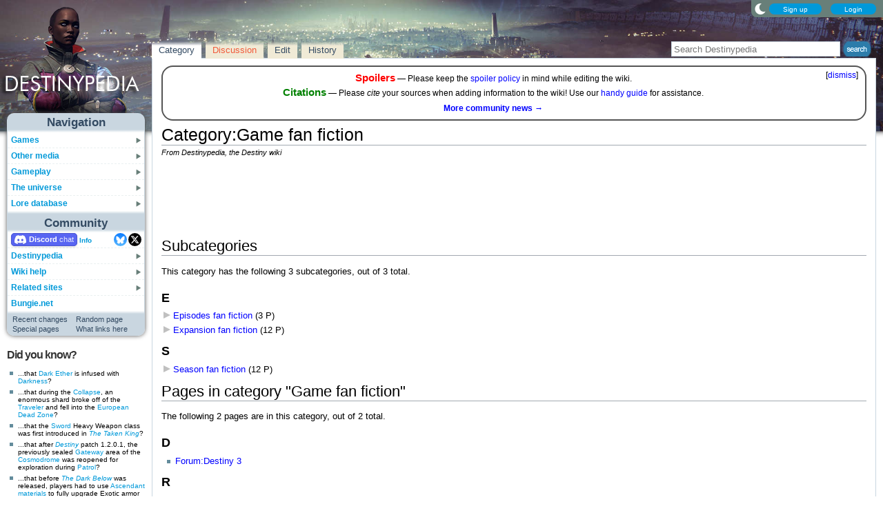

--- FILE ---
content_type: text/html; charset=UTF-8
request_url: https://www.destinypedia.com/Category:Game_fan_fiction
body_size: 11559
content:
<!DOCTYPE html>
<html class="client-nojs" lang="en" dir="ltr">
<head>
<meta charset="UTF-8"/>
<title>Category:Game fan fiction - Destinypedia, the Destiny wiki</title>
<script>document.documentElement.className="client-js";RLCONF={"wgBreakFrames":false,"wgSeparatorTransformTable":["",""],"wgDigitTransformTable":["",""],"wgDefaultDateFormat":"mdy","wgMonthNames":["","January","February","March","April","May","June","July","August","September","October","November","December"],"wgRequestId":"a5a95c79fea87df667f77195","wgCSPNonce":false,"wgCanonicalNamespace":"Category","wgCanonicalSpecialPageName":false,"wgNamespaceNumber":14,"wgPageName":"Category:Game_fan_fiction","wgTitle":"Game fan fiction","wgCurRevisionId":204243,"wgRevisionId":204243,"wgArticleId":31977,"wgIsArticle":true,"wgIsRedirect":false,"wgAction":"view","wgUserName":null,"wgUserGroups":["*"],"wgCategories":["Fan Fiction"],"wgPageContentLanguage":"en","wgPageContentModel":"wikitext","wgRelevantPageName":"Category:Game_fan_fiction","wgRelevantArticleId":31977,"wgIsProbablyEditable":true,"wgRelevantPageIsProbablyEditable":true,"wgRestrictionEdit":[],"wgRestrictionMove":[],"wgMFDisplayWikibaseDescriptions":{"search":false,"nearby":false,"watchlist":false,"tagline":false},"wgMediaViewerOnClick":true,"wgMediaViewerEnabledByDefault":false,"wgPopupsFlags":4,"wgSiteNoticeId":"1.7"};
RLSTATE={"ext.gadget.StaffHighlights":"ready","ext.gadget.ResponsiveStyle":"ready","ext.gadget.MainPageStyle":"ready","ext.gadget.NavboxStyle":"ready","ext.gadget.GlobalStyle":"ready","ext.gadget.Wallpapers":"ready","site.styles":"ready","user.styles":"ready","user":"ready","user.options":"loading","ext.dismissableSiteNotice.styles":"ready","mediawiki.action.styles":"ready","ext.categoryTree.styles":"ready","mediawiki.helplink":"ready","skins.nimbus":"ready","ext.tmh.player.styles":"ready"};RLPAGEMODULES=["ext.dismissableSiteNotice","ext.categoryTree","site","mediawiki.page.ready","ext.gadget.GlobalScript","ext.gadget.Countdown","ext.gadget.VideoResizer","ext.gadget.ExplainTooltips","ext.gadget.RecentChangesRefresh","ext.gadget.DarkToggle","ext.gadget.TabSystem","ext.popups","ext.tmh.player","skins.nimbus.menu"];</script>
<script>(RLQ=window.RLQ||[]).push(function(){mw.loader.implement("user.options@12s5i",function($,jQuery,require,module){mw.user.tokens.set({"patrolToken":"+\\","watchToken":"+\\","csrfToken":"+\\"});});});</script>
<link rel="stylesheet" href="/load.php?lang=en&amp;modules=ext.categoryTree.styles%7Cext.dismissableSiteNotice.styles%7Cext.tmh.player.styles%7Cmediawiki.action.styles%7Cmediawiki.helplink%7Cskins.nimbus&amp;only=styles&amp;skin=nimbus"/>
<script async="" src="/load.php?lang=en&amp;modules=startup&amp;only=scripts&amp;raw=1&amp;skin=nimbus"></script>
<meta name="ResourceLoaderDynamicStyles" content=""/>
<link rel="stylesheet" href="/load.php?lang=en&amp;modules=ext.gadget.GlobalStyle%2CMainPageStyle%2CNavboxStyle%2CResponsiveStyle%2CStaffHighlights%2CWallpapers&amp;only=styles&amp;skin=nimbus"/>
<link rel="stylesheet" href="/load.php?lang=en&amp;modules=site.styles&amp;only=styles&amp;skin=nimbus"/>
<meta name="generator" content="MediaWiki 1.39.17"/>
<meta name="format-detection" content="telephone=no"/>
<meta name="theme-color" content="#5C7287"/>
<meta name="twitter:site" content="@Destinypedia"/>
<meta name="twitter:card" content="summary_large_image"/>
<meta name="viewport" content="width=1000"/>
<link rel="alternate" type="application/x-wiki" title="Edit" href="/Category:Game_fan_fiction?action=edit"/>
<link rel="apple-touch-icon" href="https://destiny.wiki.gallery/images/apple-touch-icon.png"/>
<link rel="icon" href="https://destiny.wiki.gallery/favicon.ico"/>
<link rel="search" type="application/opensearchdescription+xml" href="/opensearch_desc.php" title="Destinypedia"/>
<link rel="EditURI" type="application/rsd+xml" href="https://www.destinypedia.com/api.php?action=rsd"/>
<link rel="license" href="https://creativecommons.org/licenses/by-sa/3.0/"/>
<link rel="alternate" type="application/atom+xml" title="Destinypedia Atom feed" href="/index.php?title=Special:RecentChanges&amp;feed=atom"/>
<link rel="canonical" href="https://www.destinypedia.com/Category:Game_fan_fiction"/>
<link rel="stylesheet" href="https://wiki.gallery/1_39/css/global.css">
<link rel="stylesheet" href="https://wiki.gallery/1_39/css/desktop.css">
<link rel="stylesheet" href="https://wiki.gallery/1_39/css/nimbus.css">
<style type="text/css">
@import url(https://wiki.gallery/1_39/css/dark/all.css) (prefers-color-scheme: dark);
@import url(https://wiki.gallery/1_39/css/dark/bungie.css) (prefers-color-scheme: dark);
@import url(/MediaWiki:Dark.css?action=raw&ctype=text/css) (prefers-color-scheme: dark);
@import url(https://wiki.gallery/1_39/css/dark/nimbus.css) (prefers-color-scheme: dark);
@import url(/MediaWiki:DarkNimbus.css?action=raw&ctype=text/css) (prefers-color-scheme: dark);
</style>
<style type="text/css">.mediawiki .mw-dismissable-notice { display: block; }</style>
<link rel="preconnect" href="https://a.pub.network/" crossorigin />
<link rel="preconnect" href="https://b.pub.network/" crossorigin />
<link rel="preconnect" href="https://c.pub.network/" crossorigin />
<link rel="preconnect" href="https://d.pub.network/" crossorigin />
<link rel="preconnect" href="https://c.amazon-adsystem.com" crossorigin />
<link rel="preconnect" href="https://s.amazon-adsystem.com" crossorigin />
<link rel="preconnect" href="https://btloader.com/" crossorigin />
<link rel="preconnect" href="https://api.btloader.com/" crossorigin />
<link rel="preconnect" href="https://confiant-integrations.global.ssl.fastly.net" crossorigin />
<!-- Global site tag (gtag.js) - Google Analytics -->
<script async src="https://www.googletagmanager.com/gtag/js?id=G-HZ5355CZ4H"></script>
<script>
  window.dataLayer = window.dataLayer || [];
  function gtag(){dataLayer.push(arguments);}
  gtag('js', new Date());

  gtag('config', 'G-HZ5355CZ4H');
</script>
<!-- InMobi Choice. Consent Manager Tag v3.0 (for TCF 2.2) -->
<script type="text/javascript" async=true>
(function() {
  var host = 'www.destinypedia.com';
  var element = document.createElement('script');
  var firstScript = document.getElementsByTagName('script')[0];
  var url = 'https://cmp.inmobi.com'
    .concat('/choice/', 'v0NnnH1M4W081', '/', host, '/choice.js?tag_version=V3');
  var uspTries = 0;
  var uspTriesLimit = 3;
  element.async = true;
  element.type = 'text/javascript';
  element.src = url;

  firstScript.parentNode.insertBefore(element, firstScript);

  function makeStub() {
    var TCF_LOCATOR_NAME = '__tcfapiLocator';
    var queue = [];
    var win = window;
    var cmpFrame;

    function addFrame() {
      var doc = win.document;
      var otherCMP = !!(win.frames[TCF_LOCATOR_NAME]);

      if (!otherCMP) {
        if (doc.body) {
          var iframe = doc.createElement('iframe');

          iframe.style.cssText = 'display:none';
          iframe.name = TCF_LOCATOR_NAME;
          doc.body.appendChild(iframe);
        } else {
          setTimeout(addFrame, 5);
        }
      }
      return !otherCMP;
    }

    function tcfAPIHandler() {
      var gdprApplies;
      var args = arguments;

      if (!args.length) {
        return queue;
      } else if (args[0] === 'setGdprApplies') {
        if (
          args.length > 3 &&
          args[2] === 2 &&
          typeof args[3] === 'boolean'
        ) {
          gdprApplies = args[3];
          if (typeof args[2] === 'function') {
            args[2]('set', true);
          }
        }
      } else if (args[0] === 'ping') {
        var retr = {
          gdprApplies: gdprApplies,
          cmpLoaded: false,
          cmpStatus: 'stub'
        };

        if (typeof args[2] === 'function') {
          args[2](retr);
        }
      } else {
        if(args[0] === 'init' && typeof args[3] === 'object') {
          args[3] = Object.assign(args[3], { tag_version: 'V3' });
        }
        queue.push(args);
      }
    }

    function postMessageEventHandler(event) {
      var msgIsString = typeof event.data === 'string';
      var json = {};

      try {
        if (msgIsString) {
          json = JSON.parse(event.data);
        } else {
          json = event.data;
        }
      } catch (ignore) {}

      var payload = json.__tcfapiCall;

      if (payload) {
        window.__tcfapi(
          payload.command,
          payload.version,
          function(retValue, success) {
            var returnMsg = {
              __tcfapiReturn: {
                returnValue: retValue,
                success: success,
                callId: payload.callId
              }
            };
            if (msgIsString) {
              returnMsg = JSON.stringify(returnMsg);
            }
            if (event && event.source && event.source.postMessage) {
              event.source.postMessage(returnMsg, '*');
            }
          },
          payload.parameter
        );
      }
    }

    while (win) {
      try {
        if (win.frames[TCF_LOCATOR_NAME]) {
          cmpFrame = win;
          break;
        }
      } catch (ignore) {}

      if (win === window.top) {
        break;
      }
      win = win.parent;
    }
    if (!cmpFrame) {
      addFrame();
      win.__tcfapi = tcfAPIHandler;
      win.addEventListener('message', postMessageEventHandler, false);
    }
  };

  makeStub();

  var uspStubFunction = function() {
    var arg = arguments;
    if (typeof window.__uspapi !== uspStubFunction) {
      setTimeout(function() {
        if (typeof window.__uspapi !== 'undefined') {
          window.__uspapi.apply(window.__uspapi, arg);
        }
      }, 500);
    }
  };

  var checkIfUspIsReady = function() {
    uspTries++;
    if (window.__uspapi === uspStubFunction && uspTries < uspTriesLimit) {
      console.warn('USP is not accessible');
    } else {
      clearInterval(uspInterval);
    }
  };

  if (typeof window.__uspapi === 'undefined') {
    window.__uspapi = uspStubFunction;
    var uspInterval = setInterval(checkIfUspIsReady, 6000);
  }
})();
</script>
<!-- End InMobi Choice. Consent Manager Tag v3.0 (for TCF 2.2) -->
<script data-cfasync="false" type="text/javascript">
  var freestar = freestar || {};
  freestar.queue = freestar.queue || [];
  freestar.config = freestar.config || {};
  freestar.config.disabledProducts = {
    googleInterstitial: true,
    stickyFooter: true,
    videoAdhesion: true,
    video: true,
  };
  freestar.config.enabled_slots = [];
  freestar.initCallback = function () { (freestar.config.enabled_slots.length === 0) ? freestar.initCallbackCalled = false : freestar.newAdSlots(freestar.config.enabled_slots) }
</script>
<script src="https://a.pub.network/destinypedia-com/pubfig.min.js" data-cfasync="false" async></script>
<link rel="stylesheet" href="https://wiki.gallery/1_39/css/freestar/ads.css">
<link rel="stylesheet" href="https://wiki.gallery/1_39/css/freestar/dark.css">
<meta property="og:title" content="Category:Game fan fiction"/>
<meta property="og:site_name" content="Destinypedia"/>
<meta property="og:url" content="https://www.destinypedia.com/Category:Game_fan_fiction"/>
<meta property="article:modified_time" content="2022-03-27T13:58:12Z"/>
<meta property="article:published_time" content="2022-03-27T13:58:12Z"/>
<script type="application/ld+json">{"@context":"http:\/\/schema.org","@type":"Article","name":"Category:Game fan fiction - Destinypedia, the Destiny wiki","headline":"Category:Game fan fiction - Destinypedia, the Destiny wiki","mainEntityOfPage":"Category:Game fan fiction","identifier":"https:\/\/www.destinypedia.com\/Category:Game_fan_fiction","url":"https:\/\/www.destinypedia.com\/Category:Game_fan_fiction","dateModified":"2022-03-27T13:58:12Z","datePublished":"2022-03-27T13:58:12Z","image":{"@type":"ImageObject"},"author":{"@type":"Organization","name":"Destinypedia","url":"https:\/\/www.destinypedia.com","logo":{"@type":"ImageObject","caption":"Destinypedia"}},"publisher":{"@type":"Organization","name":"Destinypedia","url":"https:\/\/www.destinypedia.com","logo":{"@type":"ImageObject","caption":"Destinypedia"}},"potentialAction":{"@type":"SearchAction","target":"https:\/\/www.destinypedia.com\/index.php?title=Special:Search&search={search_term}","query-input":"required name=search_term"}}</script>
</head>
<body class="mw-1_39 porple destinypedia desktop rootpage anon newbie syntax-highlight bungie light sitenotice-shown mediawiki ltr sitedir-ltr mw-hide-empty-elt ns-14 ns-subject mw-editable page-Category_Game_fan_fiction rootpage-Category_Game_fan_fiction skin-nimbus action-view"><div id="container">
	<div id="search-top">
		<form action="/index.php" id="searchform">
			<input id="searchInput" type="text" title="Search Destinypedia" class="search-field" name="search" placeholder="Search Destinypedia" />
			<input type="image" title="Search the pages for this text" src="//destiny.wiki.gallery/images/search.png" class="search-button" alt="search" />
		</form>
	</div>
	<header id="header" class="noprint">
				<div id="wiki-login">
<a class="mw-skin-nimbus-button positive-button" href="https://www.destinypedia.com/Special:CreateAccount" rel="nofollow"><span>Sign up</span></a>
		<a class="mw-skin-nimbus-button positive-button" href="https://www.destinypedia.com/Special:UserLogin" id="nimbusLoginButton"><span>Login</span></a>		</div><!-- #wiki-login -->
	</header><!-- #header -->
	<div id="site-header" class="noprint">
		<div id="site-logo">
			<a href="https://www.destinypedia.com/" title="Visit the main page" accesskey="" rel="nofollow">
			</a>
		</div>
	</div>
	<aside id="side-bar" class="noprint">
		<div id="navigation">
			<div id="navigation-title">Navigation</div>
			<div class="sub-menu-container" id="menu">
				<div class="menu-item" id="menu-item_01">
					<a id="a-menu-item_01" href="/Category:Games">Games<img src="https://wiki.gallery/1_39/skins/Nimbus/nimbus/right_arrow.gif" alt="" class="sub-menu-button" /></a><div class="sub-menu-container" id="menu_01"><div class="sub-menu" id="sub-menu_01" style="display:none;">
				<div class="sub-menu-item" id="sub-menu-item_01_01">
					<a id="a-sub-menu-item_01_01" href="/Destiny">Destiny<img src="https://wiki.gallery/1_39/skins/Nimbus/nimbus/right_arrow.gif" alt="" class="sub-menu-button" /></a><div class="sub-menu-container" id="menu_01_01"><div class="sub-menu" id="sub-menu_01_01" style="display:none;">
				<div class="sub-menu-item" id="sub-menu-item_01_01_01">
					<a id="a-sub-menu-item_01_01_01" href="/The_Dark_Below">The Dark Below</a></div>
				<div class="sub-menu-item" id="sub-menu-item_01_01_02">
					<a id="a-sub-menu-item_01_01_02" href="/House_of_Wolves_(expansion)">House of Wolves</a></div>
				<div class="sub-menu-item" id="sub-menu-item_01_01_03">
					<a id="a-sub-menu-item_01_01_03" href="/The_Taken_King">The Taken King</a></div>
				<div class="sub-menu-item border-fix" id="sub-menu-item_01_01_04">
					<a id="a-sub-menu-item_01_01_04" href="/Rise_of_Iron">Rise of Iron</a></div></div></div>
</div>
				<div class="sub-menu-item" id="sub-menu-item_01_02">
					<a id="a-sub-menu-item_01_02" href="/Destiny_2">Destiny 2<img src="https://wiki.gallery/1_39/skins/Nimbus/nimbus/right_arrow.gif" alt="" class="sub-menu-button" /></a><div class="sub-menu-container" id="menu_01_02"><div class="sub-menu" id="sub-menu_01_02" style="display:none;">
				<div class="sub-menu-item" id="sub-menu-item_01_02_01">
					<a id="a-sub-menu-item_01_02_01" href="/Curse_of_Osiris">Curse of Osiris</a></div>
				<div class="sub-menu-item" id="sub-menu-item_01_02_02">
					<a id="a-sub-menu-item_01_02_02" href="/Warmind_(expansion)">Warmind</a></div>
				<div class="sub-menu-item" id="sub-menu-item_01_02_03">
					<a id="a-sub-menu-item_01_02_03" href="/Forsaken">Forsaken</a></div>
				<div class="sub-menu-item" id="sub-menu-item_01_02_04">
					<a id="a-sub-menu-item_01_02_04" href="/Shadowkeep">Shadowkeep</a></div>
				<div class="sub-menu-item" id="sub-menu-item_01_02_05">
					<a id="a-sub-menu-item_01_02_05" href="/Beyond_Light">Beyond Light</a></div>
				<div class="sub-menu-item" id="sub-menu-item_01_02_06">
					<a id="a-sub-menu-item_01_02_06" href="/The_Witch_Queen">The Witch Queen</a></div>
				<div class="sub-menu-item" id="sub-menu-item_01_02_07">
					<a id="a-sub-menu-item_01_02_07" href="/Lightfall">Lightfall</a></div>
				<div class="sub-menu-item" id="sub-menu-item_01_02_08">
					<a id="a-sub-menu-item_01_02_08" href="/The_Final_Shape">The Final Shape</a></div>
				<div class="sub-menu-item" id="sub-menu-item_01_02_09">
					<a id="a-sub-menu-item_01_02_09" href="/The_Edge_of_Fate">The Edge of Fate</a></div>
				<div class="sub-menu-item border-fix" id="sub-menu-item_01_02_010">
					<a id="a-sub-menu-item_01_02_010" href="/Renegades">Renegades</a></div></div></div>
</div>
				<div class="sub-menu-item border-fix" id="sub-menu-item_01_03">
					<a id="a-sub-menu-item_01_03" href="/Destiny:_Rising">Destiny: Rising</a></div></div></div>
</div>
				<div class="menu-item" id="menu-item_02">
					<a id="a-menu-item_02" href="/Category:Products">Other media<img src="https://wiki.gallery/1_39/skins/Nimbus/nimbus/right_arrow.gif" alt="" class="sub-menu-button" /></a><div class="sub-menu-container" id="menu_02"><div class="sub-menu" id="sub-menu_02" style="display:none;">
				<div class="sub-menu-item" id="sub-menu-item_02_01">
					<a id="a-sub-menu-item_02_01" href="/Category:Books">Books<img src="https://wiki.gallery/1_39/skins/Nimbus/nimbus/right_arrow.gif" alt="" class="sub-menu-button" /></a><div class="sub-menu-container" id="menu_02_01"><div class="sub-menu" id="sub-menu_02_01" style="display:none;">
				<div class="sub-menu-item" id="sub-menu-item_02_01_01">
					<a id="a-sub-menu-item_02_01_01" href="/Destiny_Grimoire_Anthology">Grimoire Anthology</a></div>
				<div class="sub-menu-item" id="sub-menu-item_02_01_02">
					<a id="a-sub-menu-item_02_01_02" href="/Category:Collector%27s_edition_books">Collector&#039;s edition books</a></div>
				<div class="sub-menu-item" id="sub-menu-item_02_01_03">
					<a id="a-sub-menu-item_02_01_03" href="/Category:Art_books">Art books</a></div>
				<div class="sub-menu-item" id="sub-menu-item_02_01_04">
					<a id="a-sub-menu-item_02_01_04" href="/Destiny_Strategy_Guide">Strategy guide</a></div>
				<div class="sub-menu-item border-fix" id="sub-menu-item_02_01_05">
					<a id="a-sub-menu-item_02_01_05" href="/D_is_for_Destiny">D is for Destiny</a></div></div></div>
</div>
				<div class="sub-menu-item" id="sub-menu-item_02_02">
					<a id="a-sub-menu-item_02_02" href="/Category:Soundtracks">Soundtracks<img src="https://wiki.gallery/1_39/skins/Nimbus/nimbus/right_arrow.gif" alt="" class="sub-menu-button" /></a><div class="sub-menu-container" id="menu_02_02"><div class="sub-menu" id="sub-menu_02_02" style="display:none;">
				<div class="sub-menu-item" id="sub-menu-item_02_02_01">
					<a id="a-sub-menu-item_02_02_01" href="/Destiny_Original_Soundtrack">Destiny</a></div>
				<div class="sub-menu-item" id="sub-menu-item_02_02_02">
					<a id="a-sub-menu-item_02_02_02" href="/Destiny:_The_Taken_King_Original_Soundtrack">The Taken King</a></div>
				<div class="sub-menu-item" id="sub-menu-item_02_02_03">
					<a id="a-sub-menu-item_02_02_03" href="/Destiny_2_Original_Soundtrack">Destiny 2</a></div>
				<div class="sub-menu-item border-fix" id="sub-menu-item_02_02_04">
					<a id="a-sub-menu-item_02_02_04" href="/Destiny_2:_Beyond_Light_Original_Soundtrack">Beyond Light</a></div></div></div>
</div>
				<div class="sub-menu-item" id="sub-menu-item_02_03">
					<a id="a-sub-menu-item_02_03" href="/Destiny_trading_cards">Trading cards</a></div>
				<div class="sub-menu-item border-fix" id="sub-menu-item_02_04">
					<a id="a-sub-menu-item_02_04" href="/Destiny_merchandise">Merchandise</a></div></div></div>
</div>
				<div class="menu-item" id="menu-item_03">
					<a id="a-menu-item_03" href="/Category:Gameplay_mechanics">Gameplay<img src="https://wiki.gallery/1_39/skins/Nimbus/nimbus/right_arrow.gif" alt="" class="sub-menu-button" /></a><div class="sub-menu-container" id="menu_03"><div class="sub-menu" id="sub-menu_03" style="display:none;">
				<div class="sub-menu-item" id="sub-menu-item_03_01">
					<a id="a-sub-menu-item_03_01" href="/Category:Classes">Classes<img src="https://wiki.gallery/1_39/skins/Nimbus/nimbus/right_arrow.gif" alt="" class="sub-menu-button" /></a><div class="sub-menu-container" id="menu_03_01"><div class="sub-menu" id="sub-menu_03_01" style="display:none;">
				<div class="sub-menu-item" id="sub-menu-item_03_01_01">
					<a id="a-sub-menu-item_03_01_01" href="/Hunter">Hunter</a></div>
				<div class="sub-menu-item" id="sub-menu-item_03_01_02">
					<a id="a-sub-menu-item_03_01_02" href="/Titan_(class)">Titan</a></div>
				<div class="sub-menu-item border-fix" id="sub-menu-item_03_01_03">
					<a id="a-sub-menu-item_03_01_03" href="/Warlock">Warlock</a></div></div></div>
</div>
				<div class="sub-menu-item" id="sub-menu-item_03_02">
					<a id="a-sub-menu-item_03_02" href="/Category:Activities">Activities<img src="https://wiki.gallery/1_39/skins/Nimbus/nimbus/right_arrow.gif" alt="" class="sub-menu-button" /></a><div class="sub-menu-container" id="menu_03_02"><div class="sub-menu" id="sub-menu_03_02" style="display:none;">
				<div class="sub-menu-item" id="sub-menu-item_03_02_01">
					<a id="a-sub-menu-item_03_02_01" href="/Story">Story</a></div>
				<div class="sub-menu-item" id="sub-menu-item_03_02_02">
					<a id="a-sub-menu-item_03_02_02" href="/Crucible">Crucible</a></div>
				<div class="sub-menu-item" id="sub-menu-item_03_02_03">
					<a id="a-sub-menu-item_03_02_03" href="/Gambit">Gambit</a></div>
				<div class="sub-menu-item" id="sub-menu-item_03_02_04">
					<a id="a-sub-menu-item_03_02_04" href="/Patrol">Patrol</a></div>
				<div class="sub-menu-item" id="sub-menu-item_03_02_05">
					<a id="a-sub-menu-item_03_02_05" href="/Adventure">Adventure</a></div>
				<div class="sub-menu-item" id="sub-menu-item_03_02_06">
					<a id="a-sub-menu-item_03_02_06" href="/Lost_Sector">Lost Sector</a></div>
				<div class="sub-menu-item" id="sub-menu-item_03_02_07">
					<a id="a-sub-menu-item_03_02_07" href="/Strike">Strike</a></div>
				<div class="sub-menu-item" id="sub-menu-item_03_02_08">
					<a id="a-sub-menu-item_03_02_08" href="/Raid">Raid</a></div>
				<div class="sub-menu-item" id="sub-menu-item_03_02_09">
					<a id="a-sub-menu-item_03_02_09" href="/Arena">Arena</a></div>
				<div class="sub-menu-item" id="sub-menu-item_03_02_010">
					<a id="a-sub-menu-item_03_02_010" href="/Dungeon">Dungeon</a></div>
				<div class="sub-menu-item" id="sub-menu-item_03_02_011">
					<a id="a-sub-menu-item_03_02_011" href="/Flashpoint">Flashpoint</a></div>
				<div class="sub-menu-item" id="sub-menu-item_03_02_012">
					<a id="a-sub-menu-item_03_02_012" href="/Challenge">Challenge</a></div>
				<div class="sub-menu-item" id="sub-menu-item_03_02_013">
					<a id="a-sub-menu-item_03_02_013" href="/Bounty">Bounty</a></div>
				<div class="sub-menu-item" id="sub-menu-item_03_02_014">
					<a id="a-sub-menu-item_03_02_014" href="/Public_Event">Public Event</a></div>
				<div class="sub-menu-item" id="sub-menu-item_03_02_015">
					<a id="a-sub-menu-item_03_02_015" href="/World_Event">World Event</a></div>
				<div class="sub-menu-item border-fix" id="sub-menu-item_03_02_016">
					<a id="a-sub-menu-item_03_02_016" href="/Event">Other events</a></div></div></div>
</div>
				<div class="sub-menu-item" id="sub-menu-item_03_03">
					<a id="a-sub-menu-item_03_03" href="/Category:Gear">Gear<img src="https://wiki.gallery/1_39/skins/Nimbus/nimbus/right_arrow.gif" alt="" class="sub-menu-button" /></a><div class="sub-menu-container" id="menu_03_03"><div class="sub-menu" id="sub-menu_03_03" style="display:none;">
				<div class="sub-menu-item" id="sub-menu-item_03_03_01">
					<a id="a-sub-menu-item_03_03_01" href="/Weapon">Weapons</a></div>
				<div class="sub-menu-item" id="sub-menu-item_03_03_02">
					<a id="a-sub-menu-item_03_03_02" href="/Armor">Armor</a></div>
				<div class="sub-menu-item" id="sub-menu-item_03_03_03">
					<a id="a-sub-menu-item_03_03_03" href="/Vehicle">Vehicles</a></div>
				<div class="sub-menu-item" id="sub-menu-item_03_03_04">
					<a id="a-sub-menu-item_03_03_04" href="/Ghost_shell">Ghost shells</a></div>
				<div class="sub-menu-item" id="sub-menu-item_03_03_05">
					<a id="a-sub-menu-item_03_03_05" href="/Shader">Shaders</a></div>
				<div class="sub-menu-item" id="sub-menu-item_03_03_06">
					<a id="a-sub-menu-item_03_03_06" href="/Emblem">Emblems</a></div>
				<div class="sub-menu-item" id="sub-menu-item_03_03_07">
					<a id="a-sub-menu-item_03_03_07" href="/Emote">Emotes</a></div>
				<div class="sub-menu-item border-fix" id="sub-menu-item_03_03_08">
					<a id="a-sub-menu-item_03_03_08" href="/Artifact">Artifacts</a></div></div></div>
</div>
				<div class="sub-menu-item border-fix" id="sub-menu-item_03_04">
					<a id="a-sub-menu-item_03_04" href="/Loot">Loot</a></div></div></div>
</div>
				<div class="menu-item" id="menu-item_04">
					<a id="a-menu-item_04" href="/Category:Destiny_universe">The universe<img src="https://wiki.gallery/1_39/skins/Nimbus/nimbus/right_arrow.gif" alt="" class="sub-menu-button" /></a><div class="sub-menu-container" id="menu_04"><div class="sub-menu" id="sub-menu_04" style="display:none;">
				<div class="sub-menu-item" id="sub-menu-item_04_01">
					<a id="a-sub-menu-item_04_01" href="/Guardian">Guardians</a></div>
				<div class="sub-menu-item" id="sub-menu-item_04_02">
					<a id="a-sub-menu-item_04_02" href="/Category:Characters">Characters<img src="https://wiki.gallery/1_39/skins/Nimbus/nimbus/right_arrow.gif" alt="" class="sub-menu-button" /></a><div class="sub-menu-container" id="menu_04_02"><div class="sub-menu" id="sub-menu_04_02" style="display:none;">
				<div class="sub-menu-item" id="sub-menu-item_04_02_01">
					<a id="a-sub-menu-item_04_02_01" href="/The_Guardian">The Guardian</a></div>
				<div class="sub-menu-item" id="sub-menu-item_04_02_02">
					<a id="a-sub-menu-item_04_02_02" href="/The_Ghost">The Ghost</a></div>
				<div class="sub-menu-item" id="sub-menu-item_04_02_03">
					<a id="a-sub-menu-item_04_02_03" href="/Zavala">Commander Zavala</a></div>
				<div class="sub-menu-item" id="sub-menu-item_04_02_04">
					<a id="a-sub-menu-item_04_02_04" href="/Cayde-6">Cayde-6</a></div>
				<div class="sub-menu-item" id="sub-menu-item_04_02_05">
					<a id="a-sub-menu-item_04_02_05" href="/Ikora_Rey">Ikora Rey</a></div>
				<div class="sub-menu-item" id="sub-menu-item_04_02_06">
					<a id="a-sub-menu-item_04_02_06" href="/Speaker">The Speaker</a></div>
				<div class="sub-menu-item" id="sub-menu-item_04_02_07">
					<a id="a-sub-menu-item_04_02_07" href="/Osiris">Osiris</a></div>
				<div class="sub-menu-item" id="sub-menu-item_04_02_08">
					<a id="a-sub-menu-item_04_02_08" href="/Eris_Morn">Eris Morn</a></div>
				<div class="sub-menu-item" id="sub-menu-item_04_02_09">
					<a id="a-sub-menu-item_04_02_09" href="/Saladin_Forge">Lord Saladin</a></div>
				<div class="sub-menu-item" id="sub-menu-item_04_02_010">
					<a id="a-sub-menu-item_04_02_010" href="/Suraya_Hawthorne">Suraya Hawthorne</a></div>
				<div class="sub-menu-item" id="sub-menu-item_04_02_011">
					<a id="a-sub-menu-item_04_02_011" href="/Devrim_Kay">Devrim Kay VIII</a></div>
				<div class="sub-menu-item" id="sub-menu-item_04_02_012">
					<a id="a-sub-menu-item_04_02_012" href="/Sloane">Deputy Commander Sloane</a></div>
				<div class="sub-menu-item" id="sub-menu-item_04_02_013">
					<a id="a-sub-menu-item_04_02_013" href="/Failsafe">Failsafe</a></div>
				<div class="sub-menu-item" id="sub-menu-item_04_02_014">
					<a id="a-sub-menu-item_04_02_014" href="/Asher_Mir">Asher Mir</a></div>
				<div class="sub-menu-item" id="sub-menu-item_04_02_015">
					<a id="a-sub-menu-item_04_02_015" href="/Mara_Sov">Mara Sov</a></div>
				<div class="sub-menu-item" id="sub-menu-item_04_02_016">
					<a id="a-sub-menu-item_04_02_016" href="/Uldren_Sov">Uldren Sov</a></div>
				<div class="sub-menu-item" id="sub-menu-item_04_02_017">
					<a id="a-sub-menu-item_04_02_017" href="/Petra_Venj">Petra Venj</a></div>
				<div class="sub-menu-item" id="sub-menu-item_04_02_018">
					<a id="a-sub-menu-item_04_02_018" href="/X%C3%BBr,_Agent_of_the_Nine">Xûr</a></div>
				<div class="sub-menu-item border-fix" id="sub-menu-item_04_02_019">
					<a id="a-sub-menu-item_04_02_019" href="/Dominus_Ghaul">Dominus Ghaul</a></div></div></div>
</div>
				<div class="sub-menu-item" id="sub-menu-item_04_03">
					<a id="a-sub-menu-item_04_03" href="/Category:Species">Species<img src="https://wiki.gallery/1_39/skins/Nimbus/nimbus/right_arrow.gif" alt="" class="sub-menu-button" /></a><div class="sub-menu-container" id="menu_04_03"><div class="sub-menu" id="sub-menu_04_03" style="display:none;">
				<div class="sub-menu-item" id="sub-menu-item_04_03_01">
					<a id="a-sub-menu-item_04_03_01" href="/Awoken">Awoken</a></div>
				<div class="sub-menu-item" id="sub-menu-item_04_03_02">
					<a id="a-sub-menu-item_04_03_02" href="/Cabal">Cabal</a></div>
				<div class="sub-menu-item" id="sub-menu-item_04_03_03">
					<a id="a-sub-menu-item_04_03_03" href="/Exo">Exos</a></div>
				<div class="sub-menu-item" id="sub-menu-item_04_03_04">
					<a id="a-sub-menu-item_04_03_04" href="/Fallen">Fallen</a></div>
				<div class="sub-menu-item" id="sub-menu-item_04_03_05">
					<a id="a-sub-menu-item_04_03_05" href="/Hive">Hive</a></div>
				<div class="sub-menu-item" id="sub-menu-item_04_03_06">
					<a id="a-sub-menu-item_04_03_06" href="/Human">Humans</a></div>
				<div class="sub-menu-item" id="sub-menu-item_04_03_07">
					<a id="a-sub-menu-item_04_03_07" href="/Taken">Taken</a></div>
				<div class="sub-menu-item border-fix" id="sub-menu-item_04_03_08">
					<a id="a-sub-menu-item_04_03_08" href="/Vex">Vex</a></div></div></div>
</div>
				<div class="sub-menu-item" id="sub-menu-item_04_04">
					<a id="a-sub-menu-item_04_04" href="/Category:Factions">Factions<img src="https://wiki.gallery/1_39/skins/Nimbus/nimbus/right_arrow.gif" alt="" class="sub-menu-button" /></a><div class="sub-menu-container" id="menu_04_04"><div class="sub-menu" id="sub-menu_04_04" style="display:none;">
				<div class="sub-menu-item" id="sub-menu-item_04_04_01">
					<a id="a-sub-menu-item_04_04_01" href="/Dead_Orbit">Dead Orbit</a></div>
				<div class="sub-menu-item" id="sub-menu-item_04_04_02">
					<a id="a-sub-menu-item_04_04_02" href="/Future_War_Cult">Future War Cult</a></div>
				<div class="sub-menu-item" id="sub-menu-item_04_04_03">
					<a id="a-sub-menu-item_04_04_03" href="/New_Monarchy">New Monarchy</a></div>
				<div class="sub-menu-item" id="sub-menu-item_04_04_04">
					<a id="a-sub-menu-item_04_04_04" href="/Concordat">Concordat</a></div>
				<div class="sub-menu-item" id="sub-menu-item_04_04_05">
					<a id="a-sub-menu-item_04_04_05" href="/Symmetry">Symmetry</a></div>
				<div class="sub-menu-item border-fix" id="sub-menu-item_04_04_06">
					<a id="a-sub-menu-item_04_04_06" href="/Iron_Lords">Iron Lords</a></div></div></div>
</div>
				<div class="sub-menu-item" id="sub-menu-item_04_05">
					<a id="a-sub-menu-item_04_05" href="/Sol_System">Worlds<img src="https://wiki.gallery/1_39/skins/Nimbus/nimbus/right_arrow.gif" alt="" class="sub-menu-button" /></a><div class="sub-menu-container" id="menu_04_05"><div class="sub-menu" id="sub-menu_04_05" style="display:none;">
				<div class="sub-menu-item" id="sub-menu-item_04_05_01">
					<a id="a-sub-menu-item_04_05_01" href="/Mercury">Mercury</a></div>
				<div class="sub-menu-item" id="sub-menu-item_04_05_02">
					<a id="a-sub-menu-item_04_05_02" href="/Venus">Venus</a></div>
				<div class="sub-menu-item" id="sub-menu-item_04_05_03">
					<a id="a-sub-menu-item_04_05_03" href="/Earth">Earth</a></div>
				<div class="sub-menu-item" id="sub-menu-item_04_05_04">
					<a id="a-sub-menu-item_04_05_04" href="/Moon">The Moon</a></div>
				<div class="sub-menu-item" id="sub-menu-item_04_05_05">
					<a id="a-sub-menu-item_04_05_05" href="/Mars">Mars</a></div>
				<div class="sub-menu-item" id="sub-menu-item_04_05_06">
					<a id="a-sub-menu-item_04_05_06" href="/Phobos">Phobos</a></div>
				<div class="sub-menu-item" id="sub-menu-item_04_05_07">
					<a id="a-sub-menu-item_04_05_07" href="/Jupiter">Jupiter</a></div>
				<div class="sub-menu-item" id="sub-menu-item_04_05_08">
					<a id="a-sub-menu-item_04_05_08" href="/Io">Io</a></div>
				<div class="sub-menu-item" id="sub-menu-item_04_05_09">
					<a id="a-sub-menu-item_04_05_09" href="/Saturn">Saturn</a></div>
				<div class="sub-menu-item" id="sub-menu-item_04_05_010">
					<a id="a-sub-menu-item_04_05_010" href="/Titan_(moon)">Titan</a></div>
				<div class="sub-menu-item" id="sub-menu-item_04_05_011">
					<a id="a-sub-menu-item_04_05_011" href="/Nessus">Nessus</a></div>
				<div class="sub-menu-item border-fix" id="sub-menu-item_04_05_012">
					<a id="a-sub-menu-item_04_05_012" href="/Hyperion">Hyperion</a></div></div></div>
</div>
				<div class="sub-menu-item" id="sub-menu-item_04_06">
					<a id="a-sub-menu-item_04_06" href="/Timeline">Timeline<img src="https://wiki.gallery/1_39/skins/Nimbus/nimbus/right_arrow.gif" alt="" class="sub-menu-button" /></a><div class="sub-menu-container" id="menu_04_06"><div class="sub-menu" id="sub-menu_04_06" style="display:none;">
				<div class="sub-menu-item" id="sub-menu-item_04_06_01">
					<a id="a-sub-menu-item_04_06_01" href="/Golden_Age">The Golden Age</a></div>
				<div class="sub-menu-item" id="sub-menu-item_04_06_02">
					<a id="a-sub-menu-item_04_06_02" href="/Collapse">The Collapse</a></div>
				<div class="sub-menu-item" id="sub-menu-item_04_06_03">
					<a id="a-sub-menu-item_04_06_03" href="/Dark_Age">The Dark Age</a></div>
				<div class="sub-menu-item border-fix" id="sub-menu-item_04_06_04">
					<a id="a-sub-menu-item_04_06_04" href="/City_Age">The City Age</a></div></div></div>
</div>
				<div class="sub-menu-item border-fix" id="sub-menu-item_04_07">
					<a id="a-sub-menu-item_04_07" href="/Category:Deleted_material">Deleted material</a></div></div></div>
</div>
				<div class="menu-item border-fix" id="menu-item_05">
					<a id="a-menu-item_05" href="/Category:Lore">Lore database<img src="https://wiki.gallery/1_39/skins/Nimbus/nimbus/right_arrow.gif" alt="" class="sub-menu-button" /></a><div class="sub-menu-container" id="menu_05"><div class="sub-menu" id="sub-menu_05" style="display:none;">
				<div class="sub-menu-item" id="sub-menu-item_05_01">
					<a id="a-sub-menu-item_05_01" href="/Grimoire">Grimoire<img src="https://wiki.gallery/1_39/skins/Nimbus/nimbus/right_arrow.gif" alt="" class="sub-menu-button" /></a><div class="sub-menu-container" id="menu_05_01"><div class="sub-menu" id="sub-menu_05_01" style="display:none;">
				<div class="sub-menu-item" id="sub-menu-item_05_01_01">
					<a id="a-sub-menu-item_05_01_01" href="/Grimoire:Guardian">Guardian</a></div>
				<div class="sub-menu-item" id="sub-menu-item_05_01_02">
					<a id="a-sub-menu-item_05_01_02" href="/Grimoire:Inventory">Inventory</a></div>
				<div class="sub-menu-item" id="sub-menu-item_05_01_03">
					<a id="a-sub-menu-item_05_01_03" href="/Grimoire:Allies">Allies</a></div>
				<div class="sub-menu-item" id="sub-menu-item_05_01_04">
					<a id="a-sub-menu-item_05_01_04" href="/Grimoire:Enemies">Enemies</a></div>
				<div class="sub-menu-item" id="sub-menu-item_05_01_05">
					<a id="a-sub-menu-item_05_01_05" href="/Grimoire:Places">Places</a></div>
				<div class="sub-menu-item border-fix" id="sub-menu-item_05_01_06">
					<a id="a-sub-menu-item_05_01_06" href="/Grimoire:Activities">Activities</a></div></div></div>
</div>
				<div class="sub-menu-item" id="sub-menu-item_05_02">
					<a id="a-sub-menu-item_05_02" href="/Lore">Lore<img src="https://wiki.gallery/1_39/skins/Nimbus/nimbus/right_arrow.gif" alt="" class="sub-menu-button" /></a><div class="sub-menu-container" id="menu_05_02"><div class="sub-menu" id="sub-menu_05_02" style="display:none;">
				<div class="sub-menu-item" id="sub-menu-item_05_02_01">
					<a id="a-sub-menu-item_05_02_01" href="/Lore:The_Light">The Light</a></div>
				<div class="sub-menu-item" id="sub-menu-item_05_02_02">
					<a id="a-sub-menu-item_05_02_02" href="/Lore:Dusk_and_Dawn">Dusk and Dawn</a></div>
				<div class="sub-menu-item border-fix" id="sub-menu-item_05_02_03">
					<a id="a-sub-menu-item_05_02_03" href="/Lore:The_Darkness">The Darkness</a></div></div></div>
</div>
				<div class="sub-menu-item" id="sub-menu-item_05_03">
					<a id="a-sub-menu-item_05_03" href="/Weblore">Weblore<img src="https://wiki.gallery/1_39/skins/Nimbus/nimbus/right_arrow.gif" alt="" class="sub-menu-button" /></a><div class="sub-menu-container" id="menu_05_03"><div class="sub-menu" id="sub-menu_05_03" style="display:none;">
				<div class="sub-menu-item" id="sub-menu-item_05_03_01">
					<a id="a-sub-menu-item_05_03_01" href="/Weblore:Warmind">Warmind</a></div>
				<div class="sub-menu-item" id="sub-menu-item_05_03_02">
					<a id="a-sub-menu-item_05_03_02" href="/Weblore:Forsaken">Forsaken</a></div>
				<div class="sub-menu-item" id="sub-menu-item_05_03_03">
					<a id="a-sub-menu-item_05_03_03" href="/Weblore:Joker%27s_Wild">Joker&#039;s Wild</a></div>
				<div class="sub-menu-item" id="sub-menu-item_05_03_04">
					<a id="a-sub-menu-item_05_03_04" href="/Weblore:Season_of_Opulence">Season of Opulence</a></div>
				<div class="sub-menu-item" id="sub-menu-item_05_03_05">
					<a id="a-sub-menu-item_05_03_05" href="/Weblore:Shadowkeep">Shadowkeep</a></div>
				<div class="sub-menu-item" id="sub-menu-item_05_03_06">
					<a id="a-sub-menu-item_05_03_06" href="/Weblore:Season_of_Dawn">Season of Dawn</a></div>
				<div class="sub-menu-item" id="sub-menu-item_05_03_07">
					<a id="a-sub-menu-item_05_03_07" href="/Weblore:Season_of_the_Worthy">Season of the Worthy</a></div>
				<div class="sub-menu-item" id="sub-menu-item_05_03_08">
					<a id="a-sub-menu-item_05_03_08" href="/Weblore:Season_of_Arrivals">Season of Arrivals</a></div>
				<div class="sub-menu-item" id="sub-menu-item_05_03_09">
					<a id="a-sub-menu-item_05_03_09" href="/Weblore:Season_of_the_Hunt">Season of the Hunt</a></div>
				<div class="sub-menu-item border-fix" id="sub-menu-item_05_03_010">
					<a id="a-sub-menu-item_05_03_010" href="/Weblore:Season_of_the_Chosen">Season of the Chosen</a></div></div></div>
</div>
				<div class="sub-menu-item border-fix" id="sub-menu-item_05_04">
					<a id="a-sub-menu-item_05_04" href="/Glossary">Glossary</a></div></div></div>
</div></div>
		<div id="other-links" style="border-radius:0;padding-top:1px"><div class="cleared"></div></div>
			<div id="navigation-title" style="border-radius:0;line-height:27px">Community</div>
					<div class="sub-menu-container" id="menu">
				<div class="menu-item" style="background-color: rgb(255, 255, 255);">
					<a id="discord-button" target="_blank" href="https://discord.gg/t5vZp8Q" title="Join our Discord server">Discord</a> <a href="https://www.destinypedia.com/Destinypedia:Discord_server" title="About Discord"><small>Info</small></a><div id="social-icons" style="float:right;margin:-3px 4px 0 0"><a target="_blank" href="https://bsky.app/profile/destinypedia.com"><img src="https://wiki.gallery/images/icons/bluesky.svg" title="Bluesky" width="19px"/></a><a target="_blank" href="https://x.com/Destinypedia"><img src="https://wiki.gallery/images/icons/x.svg" title="X" width="19px"/></a></div>
				</div>
			</div>
					<div class="sub-menu-container" id="menu">
				<div class="menu-item" id="menu-item_1001">
					<a id="a-menu-item_1001" href="/Destinypedia:Community">Destinypedia<img src="https://wiki.gallery/1_39/skins/Nimbus/nimbus/right_arrow.gif" alt="" class="sub-menu-button" /></a><div class="sub-menu-container" id="menu_1001"><div class="sub-menu" id="sub-menu_1001" style="display:none;">
				<div class="sub-menu-item" id="sub-menu-item_1001_1001">
					<a id="a-sub-menu-item_1001_1001" href="/Forum:Index">Forums<img src="https://wiki.gallery/1_39/skins/Nimbus/nimbus/right_arrow.gif" alt="" class="sub-menu-button" /></a><div class="sub-menu-container" id="menu_1001_1001"><div class="sub-menu" id="sub-menu_1001_1001" style="display:none;">
				<div class="sub-menu-item" id="sub-menu-item_1001_1001_1001">
					<a id="a-sub-menu-item_1001_1001_1001" href="/Forum:Fan_Fiction">Fan Fiction</a></div>
				<div class="sub-menu-item" id="sub-menu-item_1001_1001_1002">
					<a id="a-sub-menu-item_1001_1001_1002" href="/Forum:General_Discussion">General Discussion</a></div>
				<div class="sub-menu-item" id="sub-menu-item_1001_1001_1003">
					<a id="a-sub-menu-item_1001_1001_1003" href="/Forum:Community_Proposal">Community Proposal</a></div>
				<div class="sub-menu-item border-fix" id="sub-menu-item_1001_1001_1004">
					<a id="a-sub-menu-item_1001_1001_1004" href="/Forum:Support_Requests">Support Requests</a></div></div></div>
</div>
				<div class="sub-menu-item" id="sub-menu-item_1001_1002">
					<a id="a-sub-menu-item_1001_1002" href="/Destinypedia:Featured/Article">Featured articles</a></div>
				<div class="sub-menu-item" id="sub-menu-item_1001_1003">
					<a id="a-sub-menu-item_1001_1003" href="/Destinypedia:Project_Golden_Age">Article improvement</a></div>
				<div class="sub-menu-item" id="sub-menu-item_1001_1004">
					<a id="a-sub-menu-item_1001_1004" href="/Destinypedia:Administrators">Administrators</a></div>
				<div class="sub-menu-item border-fix" id="sub-menu-item_1001_1005">
					<a id="a-sub-menu-item_1001_1005" href="/Destinypedia:Patrollers">Patrollers</a></div></div></div>
</div>
				<div class="menu-item" id="menu-item_1002">
					<a id="a-menu-item_1002" href="/Help:Contents">Wiki help<img src="https://wiki.gallery/1_39/skins/Nimbus/nimbus/right_arrow.gif" alt="" class="sub-menu-button" /></a><div class="sub-menu-container" id="menu_1002"><div class="sub-menu" id="sub-menu_1002" style="display:none;">
				<div class="sub-menu-item" id="sub-menu-item_1002_1001">
					<a id="a-sub-menu-item_1002_1001" href="/Category:Policies">Policies<img src="https://wiki.gallery/1_39/skins/Nimbus/nimbus/right_arrow.gif" alt="" class="sub-menu-button" /></a><div class="sub-menu-container" id="menu_1002_1001"><div class="sub-menu" id="sub-menu_1002_1001" style="display:none;">
				<div class="sub-menu-item" id="sub-menu-item_1002_1001_1001">
					<a id="a-sub-menu-item_1002_1001_1001" href="/Destinypedia:Manual_of_Style">Manual of Style</a></div>
				<div class="sub-menu-item" id="sub-menu-item_1002_1001_1002">
					<a id="a-sub-menu-item_1002_1001_1002" href="/Destinypedia:Code_of_Conduct">Code of Conduct</a></div>
				<div class="sub-menu-item" id="sub-menu-item_1002_1001_1003">
					<a id="a-sub-menu-item_1002_1001_1003" href="/Destinypedia:Blocking_policy">Blocking policy</a></div>
				<div class="sub-menu-item" id="sub-menu-item_1002_1001_1004">
					<a id="a-sub-menu-item_1002_1001_1004" href="/Destinypedia:Canon_policy">Canon policy</a></div>
				<div class="sub-menu-item" id="sub-menu-item_1002_1001_1005">
					<a id="a-sub-menu-item_1002_1001_1005" href="/Destinypedia:Citation_policy">Citation policy</a></div>
				<div class="sub-menu-item" id="sub-menu-item_1002_1001_1006">
					<a id="a-sub-menu-item_1002_1001_1006" href="/Destinypedia:Layout_guide">Layout guide</a></div>
				<div class="sub-menu-item" id="sub-menu-item_1002_1001_1007">
					<a id="a-sub-menu-item_1002_1001_1007" href="/Destinypedia:Media_policy">Media policy</a></div>
				<div class="sub-menu-item" id="sub-menu-item_1002_1001_1008">
					<a id="a-sub-menu-item_1002_1001_1008" href="/Destinypedia:Notability_policy">Notability policy</a></div>
				<div class="sub-menu-item" id="sub-menu-item_1002_1001_1009">
					<a id="a-sub-menu-item_1002_1001_1009" href="/Destinypedia:Personal_image_policy">Personal image policy</a></div>
				<div class="sub-menu-item" id="sub-menu-item_1002_1001_10010">
					<a id="a-sub-menu-item_1002_1001_10010" href="/Destinypedia:Protected_page_policy">Protected page policy</a></div>
				<div class="sub-menu-item" id="sub-menu-item_1002_1001_10011">
					<a id="a-sub-menu-item_1002_1001_10011" href="/Destinypedia:Signature_policy">Signature policy</a></div>
				<div class="sub-menu-item" id="sub-menu-item_1002_1001_10012">
					<a id="a-sub-menu-item_1002_1001_10012" href="/Destinypedia:Spoiler_policy">Spoiler policy</a></div>
				<div class="sub-menu-item border-fix" id="sub-menu-item_1002_1001_10013">
					<a id="a-sub-menu-item_1002_1001_10013" href="/Destinypedia:Voting_policy">Voting policy</a></div></div></div>
</div>
				<div class="sub-menu-item" id="sub-menu-item_1002_1002">
					<a id="a-sub-menu-item_1002_1002" href="/Category:Help">Help pages<img src="https://wiki.gallery/1_39/skins/Nimbus/nimbus/right_arrow.gif" alt="" class="sub-menu-button" /></a><div class="sub-menu-container" id="menu_1002_1002"><div class="sub-menu" id="sub-menu_1002_1002" style="display:none;">
				<div class="sub-menu-item" id="sub-menu-item_1002_1002_1001">
					<a id="a-sub-menu-item_1002_1002_1001" href="/Help:Disambiguation">Disambiguation</a></div>
				<div class="sub-menu-item" id="sub-menu-item_1002_1002_1002">
					<a id="a-sub-menu-item_1002_1002_1002" href="/Help:Editing">Editing </a></div>
				<div class="sub-menu-item" id="sub-menu-item_1002_1002_1003">
					<a id="a-sub-menu-item_1002_1002_1003" href="/Help:Images">Images</a></div>
				<div class="sub-menu-item" id="sub-menu-item_1002_1002_1004">
					<a id="a-sub-menu-item_1002_1002_1004" href="/Help:Links">Links</a></div>
				<div class="sub-menu-item" id="sub-menu-item_1002_1002_1005">
					<a id="a-sub-menu-item_1002_1002_1005" href="/Help:References">References</a></div>
				<div class="sub-menu-item" id="sub-menu-item_1002_1002_1006">
					<a id="a-sub-menu-item_1002_1002_1006" href="/Help:Signatures">Signatures</a></div>
				<div class="sub-menu-item" id="sub-menu-item_1002_1002_1007">
					<a id="a-sub-menu-item_1002_1002_1007" href="/Help:Tables">Tables</a></div>
				<div class="sub-menu-item" id="sub-menu-item_1002_1002_1008">
					<a id="a-sub-menu-item_1002_1002_1008" href="/Help:Templates">Templates</a></div>
				<div class="sub-menu-item" id="sub-menu-item_1002_1002_1009">
					<a id="a-sub-menu-item_1002_1002_1009" href="/Help:Userboxes">Userboxes</a></div>
				<div class="sub-menu-item" id="sub-menu-item_1002_1002_10010">
					<a id="a-sub-menu-item_1002_1002_10010" href="/Help:Videos">Videos</a></div>
				<div class="sub-menu-item border-fix" id="sub-menu-item_1002_1002_10011">
					<a id="a-sub-menu-item_1002_1002_10011" href="/Help:Walkthroughs">Walkthroughs</a></div></div></div>
</div>
				<div class="sub-menu-item" id="sub-menu-item_1002_1003">
					<a id="a-sub-menu-item_1002_1003" href="/Destinypedia:General_disclaimer">General disclaimer</a></div>
				<div class="sub-menu-item border-fix" id="sub-menu-item_1002_1004">
					<a id="a-sub-menu-item_1002_1004" href="/Destinypedia:What_Destinypedia_is_not">What Destinypedia is not</a></div></div></div>
</div>
				<div class="menu-item" id="menu-item_1003">
					<a id="a-menu-item_1003" href="/Destinypedia:Related_sites_and_affiliates">Related sites<img src="https://wiki.gallery/1_39/skins/Nimbus/nimbus/right_arrow.gif" alt="" class="sub-menu-button" /></a><div class="sub-menu-container" id="menu_1003"><div class="sub-menu" id="sub-menu_1003" style="display:none;">
				<div class="sub-menu-item" id="sub-menu-item_1003_1001">
					<a id="a-sub-menu-item_1003_1001" href="/Destinypedia:Related_sites_and_affiliates">Affiliates<img src="https://wiki.gallery/1_39/skins/Nimbus/nimbus/right_arrow.gif" alt="" class="sub-menu-button" /></a><div class="sub-menu-container" id="menu_1003_1001"><div class="sub-menu" id="sub-menu_1003_1001" style="display:none;">
				<div class="sub-menu-item" id="sub-menu-item_1003_1001_1001">
					<a id="a-sub-menu-item_1003_1001_1001" href="https://www.halopedia.org/">Halopedia</a></div>
				<div class="sub-menu-item" id="sub-menu-item_1003_1001_1002">
					<a id="a-sub-menu-item_1003_1001_1002" href="https://www.marathonwiki.com/">CyberAcme</a></div>
				<div class="sub-menu-item" id="sub-menu-item_1003_1001_1003">
					<a id="a-sub-menu-item_1003_1001_1003" href="https://www.ishtar-collective.net">Ishtar Collective</a></div>
				<div class="sub-menu-item" id="sub-menu-item_1003_1001_1004">
					<a id="a-sub-menu-item_1003_1001_1004" href="https://www.youtube.com/@EvazeOfficial">Evaze</a></div>
				<div class="sub-menu-item" id="sub-menu-item_1003_1001_1005">
					<a id="a-sub-menu-item_1003_1001_1005" href="https://d2.destinygamewiki.com">Destiny 2 Wiki</a></div>
				<div class="sub-menu-item border-fix" id="sub-menu-item_1003_1001_1006">
					<a id="a-sub-menu-item_1003_1001_1006" href="https://oldghost.thetraveler.group">The Old Ghost</a></div></div></div>
</div>
				<div class="sub-menu-item border-fix" id="sub-menu-item_1003_1002">
					<a id="a-sub-menu-item_1003_1002" href="/Destinypedia:Related_sites_and_affiliates">Community<img src="https://wiki.gallery/1_39/skins/Nimbus/nimbus/right_arrow.gif" alt="" class="sub-menu-button" /></a><div class="sub-menu-container" id="menu_1003_1002"><div class="sub-menu" id="sub-menu_1003_1002" style="display:none;">
				<div class="sub-menu-item" id="sub-menu-item_1003_1002_1001">
					<a id="a-sub-menu-item_1003_1002_1001" href="https://www.reddit.com/r/DestinyTheGame">/r/DestinyTheGame</a></div>
				<div class="sub-menu-item border-fix" id="sub-menu-item_1003_1002_1002">
					<a id="a-sub-menu-item_1003_1002_1002" href="https://destiny.bungie.org">destiny.bungie.org</a></div></div></div>
</div></div></div>
</div>
				<div class="menu-item border-fix" id="menu-item_1004">
					<a id="a-menu-item_1004" href="https://www.bungie.net">Bungie.net</a></div></div>
			<div id="other-links-container">
				<div id="other-links">
					<a href="https://www.destinypedia.com/Special:RecentChanges">Recent changes</a>
					<a href="https://www.destinypedia.com/Special:Random">Random page</a>
					<div class="cleared"></div>
										<a href="https://www.destinypedia.com/Special:SpecialPages">Special pages</a>
											<a href="https://www.destinypedia.com/Special:WhatLinksHere/Category:Game_fan_fiction">What links here</a>
										<div class="cleared"></div>
				</div>
			</div>
		</div>
			<div class="bottom-left-nav">				<div class="bottom-left-nav-container">
											<h2>Did you know?</h2>
					<ul><li>...that <a href="/Dark_Ether" title="Dark Ether">Dark Ether</a> is infused with <a href="/Darkness" title="Darkness">Darkness</a>?</li>
<li>...that during the <a href="/Collapse" title="Collapse">Collapse</a>, an enormous shard broke off of the <a href="/Traveler" class="mw-redirect" title="Traveler">Traveler</a> and fell into the <a href="/European_Dead_Zone" title="European Dead Zone">European Dead Zone</a>?</li>
<li>...that the <a href="/Sword" title="Sword">Sword</a> Heavy Weapon class was first introduced in <i><a href="/The_Taken_King" title="The Taken King">The Taken King</a></i>?</li>
<li>...that after <i><a href="/Destiny" title="Destiny">Destiny</a></i> patch 1.2.0.1, the previously sealed <a href="/Gateway" title="Gateway">Gateway</a> area of the <a href="/Cosmodrome" title="Cosmodrome">Cosmodrome</a> was reopened for exploration during <a href="/Patrol" title="Patrol">Patrol</a>?</li>
<li>...that before <i><a href="/The_Dark_Below" title="The Dark Below">The Dark Below</a></i> was released, players had to use <a href="/Ascendant_Energy" title="Ascendant Energy">Ascendant</a> <a href="/Ascendant_Shard" title="Ascendant Shard">materials</a> to fully upgrade Exotic armor and weapons?</li></ul>				</div>
			</div>
	</aside>
	<div id="body-container">
		<div id="action-bar" class="noprint"><div id="article-tabs"><a href="/Category:Game_fan_fiction" class="mw-skin-nimbus-actiontab tab-on" id="ca-nstab-category" rel="nofollow">
				<span>Category</span>
			</a><a href="/Category_talk:Game_fan_fiction?action=edit&amp;redlink=1" class="mw-skin-nimbus-actiontab tab-off tab-new" id="ca-talk" rel="nofollow">
				<span>Discussion</span>
			</a><a href="/Category:Game_fan_fiction?action=edit" class="mw-skin-nimbus-actiontab tab-off" id="ca-edit" rel="nofollow">
				<span>Edit</span>
			</a><a href="/Category:Game_fan_fiction?action=history" class="mw-skin-nimbus-actiontab tab-off" id="ca-history" rel="nofollow">
				<span>History</span>
			</a><div class="cleared"></div>
			</div>
		</div>
		<div id="article">
			<main id="content" class="mw-body-content">
				<div id="siteNotice"><div id="mw-dismissablenotice-anonplace"></div><script>(function(){var node=document.getElementById("mw-dismissablenotice-anonplace");if(node){node.outerHTML="\u003Cdiv class=\"mw-dismissable-notice\"\u003E\u003Cdiv class=\"mw-dismissable-notice-close\"\u003E[\u003Ca tabindex=\"0\" role=\"button\"\u003Edismiss\u003C/a\u003E]\u003C/div\u003E\u003Cdiv class=\"mw-dismissable-notice-body\"\u003E\u003Cdiv id=\"localNotice\"\u003E\u003Cdiv class=\"sitenotice\" lang=\"en\" dir=\"ltr\"\u003E\u003Cp\u003E\u003Cspan style=\"color:red;font-size:125%;font-weight:bold\"\u003ESpoilers\u003C/span\u003E — Please keep the \u003Ca href=\"/Destinypedia:Spoiler_policy\" title=\"Destinypedia:Spoiler policy\"\u003Espoiler policy\u003C/a\u003E in mind while editing the wiki.\n\u003C/p\u003E\u003Cp\u003E\u003Cspan style=\"color:green;font-size:125%;font-weight:bold\"\u003ECitations\u003C/span\u003E — Please \u003Ci\u003Ecite\u003C/i\u003E your sources when adding information to the wiki! Use our \u003Ca href=\"/Help:References\" title=\"Help:References\"\u003Ehandy guide\u003C/a\u003E for assistance.\n\u003C/p\u003E\n\u003Cdiv id=\"more-news\" style=\"margin-top:2.5px\"\u003E\u003Cb\u003E\u003Ca href=\"/Special:RecentChanges\" title=\"Special:RecentChanges\"\u003EMore community news →\u003C/a\u003E\u003C/b\u003E\u003C/div\u003E\u003C/div\u003E\u003C/div\u003E\u003C/div\u003E\u003C/div\u003E";}}());</script></div>				<div id="article-text" class="clearfix">
					<div class="mw-indicators">
<div id="mw-indicator-mw-helplink" class="mw-indicator"><a href="https://www.mediawiki.org/wiki/Special:MyLanguage/Help:Categories" target="_blank" class="mw-helplink">Help</a></div>
</div>
					<h1 class="pagetitle"><span class="mw-page-title-namespace">Category</span><span class="mw-page-title-separator">:</span><span class="mw-page-title-main">Game fan fiction</span></h1>					<p class='subtitle'>From Destinypedia, the Destiny wiki</p>
					<div id="contentSub"></div>
															<!-- start content -->
					<div id="mw-content-text" class="mw-body-content mw-content-ltr" lang="en" dir="ltr"><div id="adBanner" class="adWrapper" style="margin:-7px 0 12.5px"><!-- Tag ID: destinypedia_leaderboard_atf -->
<div align="center" data-freestar-ad="__320x100 __970x90" id="destinypedia_leaderboard_atf">
  <script data-cfasync="false" type="text/javascript">
    freestar.config.enabled_slots.push({ placementName: "destinypedia_leaderboard_atf", slotId: "destinypedia_leaderboard_atf" });
  </script>
</div></div><div class="mw-parser-output">
<!-- 
NewPP limit report
Cached time: 20260124081028
Cache expiry: 86400
Reduced expiry: false
Complications: []
CPU time usage: 0.001 seconds
Real time usage: 0.001 seconds
Preprocessor visited node count: 1/1000000
Post‐expand include size: 0/4194304 bytes
Template argument size: 0/4194304 bytes
Highest expansion depth: 1/100
Expensive parser function count: 0/1000
Unstrip recursion depth: 0/20
Unstrip post‐expand size: 0/5000000 bytes
ExtLoops count: 0/10000
-->
<!--
Transclusion expansion time report (%,ms,calls,template)
100.00%    0.000      1 -total
-->

<!-- Saved in parser cache with key destiny?hwiki:pcache:idhash:31977-0!canonical and timestamp 20260124081028 and revision id 204243.
 -->
</div><div class="mw-category-generated" lang="en" dir="ltr"><div id="mw-subcategories">
<h2>Subcategories</h2>
<p>This category has the following 3 subcategories, out of 3 total.
</p><div lang="en" dir="ltr" class="mw-content-ltr"><div class="mw-category"><div class="mw-category-group"><h3>E</h3>
<ul><li><div class="CategoryTreeSection"><div class="CategoryTreeItem"><span class="CategoryTreeEmptyBullet"></span> <a href="/Category:Episodes_fan_fiction" title="Category:Episodes fan fiction">Episodes fan fiction</a>‎ <span title="Contains 0 subcategories, 3 pages, and 0 files" dir="ltr">(3 P)</span></div><div class="CategoryTreeChildren" style="display:none"></div></div></li>
<li><div class="CategoryTreeSection"><div class="CategoryTreeItem"><span class="CategoryTreeEmptyBullet"></span> <a href="/Category:Expansion_fan_fiction" title="Category:Expansion fan fiction">Expansion fan fiction</a>‎ <span title="Contains 0 subcategories, 12 pages, and 0 files" dir="ltr">(12 P)</span></div><div class="CategoryTreeChildren" style="display:none"></div></div></li></ul></div><div class="mw-category-group"><h3>S</h3>
<ul><li><div class="CategoryTreeSection"><div class="CategoryTreeItem"><span class="CategoryTreeEmptyBullet"></span> <a href="/Category:Season_fan_fiction" title="Category:Season fan fiction">Season fan fiction</a>‎ <span title="Contains 0 subcategories, 12 pages, and 0 files" dir="ltr">(12 P)</span></div><div class="CategoryTreeChildren" style="display:none"></div></div></li></ul></div></div></div>
</div><div id="mw-pages">
<h2>Pages in category "Game fan fiction"</h2>
<p>The following 2 pages are in this category, out of 2 total.
</p><div lang="en" dir="ltr" class="mw-content-ltr"><div class="mw-category"><div class="mw-category-group"><h3>D</h3>
<ul><li><a href="/Forum:Destiny_3" title="Forum:Destiny 3">Forum:Destiny 3</a></li></ul></div><div class="mw-category-group"><h3>R</h3>
<ul><li><a href="/Forum:Redux_Trilogy" title="Forum:Redux Trilogy">Forum:Redux Trilogy</a></li></ul></div></div></div>
</div></div><div id="adBox" class="adWrapper" style="margin-top:10px"><!-- Tag ID: destinypedia_incontent_3 -->
<div align="center" data-freestar-ad="__336x280 __970x250" id="destinypedia_incontent_3">
  <script data-cfasync="false" type="text/javascript">
    freestar.config.enabled_slots.push({ placementName: "destinypedia_incontent_3", slotId: "destinypedia_incontent_3" });
  </script>
</div></div><div id="cmp-privacy-link" style="height:1.5em"></div></div><div class="printfooter">
Retrieved from "<a dir="ltr" href="https://www.destinypedia.com/index.php?title=Category:Game_fan_fiction&amp;oldid=204243">https://www.destinypedia.com/index.php?title=Category:Game_fan_fiction&amp;oldid=204243</a>"</div>
										<div id="catlinks" class="catlinks" data-mw="interface"><div id="mw-normal-catlinks" class="mw-normal-catlinks"><a href="/Special:Categories" title="Special:Categories">Category</a>: <ul><li><a href="/Category:Fan_Fiction" title="Category:Fan Fiction">Fan Fiction</a></li></ul></div></div>					<!-- end content -->
									</div>
			</main>
		</div>
	</div>
	<footer id="footer-bottom" class="noprint"><a href="/" title="Main Page">Main page</a>
<a href="/Destinypedia:About">About</a>
<a href="/Special:SpecialPages">Special pages</a>
<a href="/Help:Contents" title="Help:Contents">Help</a>
<a href="/Destinypedia:General_disclaimer">Disclaimers</a>
<a href="https://www.porplemontage.com/privacy">Privacy policy</a>
<a href="https://www.destinypedia.com/index.php?title=Category:Game_fan_fiction&amp;mobileaction=toggle_view_mobile" class="noprint stopMobileRedirectToggle">Mobile view</a>

	</footer>
</div><!-- #container -->
<script>(RLQ=window.RLQ||[]).push(function(){mw.config.set({"wgPageParseReport":{"limitreport":{"cputime":"0.001","walltime":"0.001","ppvisitednodes":{"value":1,"limit":1000000},"postexpandincludesize":{"value":0,"limit":4194304},"templateargumentsize":{"value":0,"limit":4194304},"expansiondepth":{"value":1,"limit":100},"expensivefunctioncount":{"value":0,"limit":1000},"unstrip-depth":{"value":0,"limit":20},"unstrip-size":{"value":0,"limit":5000000},"timingprofile":["100.00%    0.000      1 -total"]},"loops":{"limitreport-count-limited":{"value":0,"limit":10000}},"cachereport":{"timestamp":"20260124081028","ttl":86400,"transientcontent":false}}});mw.config.set({"wgBackendResponseTime":462});});</script>
</body>
<!-- Cached 20260124081028 -->
</html>

--- FILE ---
content_type: text/plain;charset=UTF-8
request_url: https://c.pub.network/v2/c
body_size: -266
content:
fefad031-06d7-4122-8c2e-ddb4daf6ee4e

--- FILE ---
content_type: text/plain;charset=UTF-8
request_url: https://c.pub.network/v2/c
body_size: -113
content:
f33b9195-7d76-48cc-9b9f-375cccc215ec